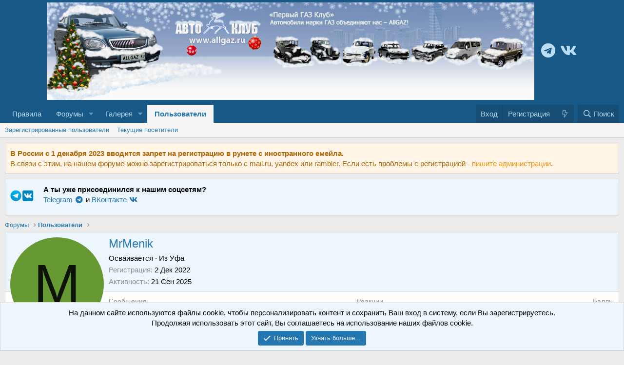

--- FILE ---
content_type: text/html; charset=utf-8
request_url: https://forum.allgaz.ru/members/mrmenik.143498/
body_size: 16698
content:
<!DOCTYPE html>
<html id="XF" lang="ru-RU" dir="LTR"
	data-app="public"
	data-template="member_view"
	data-container-key=""
	data-content-key=""
	data-logged-in="false"
	data-cookie-prefix="xf_"
	data-csrf="1769842116,dd6c95a941ce5071d70beebe54e3196e"
	class="has-no-js template-member_view"
	>
<head>
	<meta charset="utf-8" />
	<meta http-equiv="X-UA-Compatible" content="IE=Edge" />
	<meta name="viewport" content="width=device-width, initial-scale=1, viewport-fit=cover">

	
	
	

	<title>MrMenik | Первый ГАЗ Клуб - AllGAZ.ru</title>

	<link rel="manifest" href="/webmanifest.php">
	
		<meta name="theme-color" content="#185886" />
	

	<meta name="apple-mobile-web-app-title" content="Первый ГАЗ Клуб - AllGAZ.ru">
	
		<link rel="apple-touch-icon" href="/data/assets/logo/allgaz_02_192.png">
	

	
		<meta property="og:url" content="https://forum.allgaz.ru/members/mrmenik.143498/" />
	
		<link rel="canonical" href="https://forum.allgaz.ru/members/mrmenik.143498/" />
	

	
		
	
	
	<meta property="og:site_name" content="Первый ГАЗ Клуб - AllGAZ.ru" />


	
	
		
	
	
	<meta property="og:type" content="website" />


	
	
		
	
	
	
		<meta property="og:title" content="MrMenik" />
		<meta property="twitter:title" content="MrMenik" />
	


	
	
	
	

	
	

	


	<link rel="preload" href="/styles/fonts/fa/fa-regular-400.woff2?_v=5.15.3" as="font" type="font/woff2" crossorigin="anonymous" />


	<link rel="preload" href="/styles/fonts/fa/fa-solid-900.woff2?_v=5.15.3" as="font" type="font/woff2" crossorigin="anonymous" />


<link rel="preload" href="/styles/fonts/fa/fa-brands-400.woff2?_v=5.15.3" as="font" type="font/woff2" crossorigin="anonymous" />

	
	<link rel="stylesheet" href="/css.php?css=public%3Anormalize.css%2Cpublic%3Afa.css%2Cpublic%3Acore.less%2Cpublic%3Aapp.less%2Cpublic%3Asvg_forum_logo.less&amp;s=1&amp;l=2&amp;d=1764667880&amp;k=78951f8d57e533ccb4a2b1b142aae86cc2c626d1" />
	

	<link rel="stylesheet" href="/css.php?css=public%3Acxf_icons_header.less%2Cpublic%3Amember.less%2Cpublic%3Anotices.less%2Cpublic%3Aextra.less&amp;s=1&amp;l=2&amp;d=1764667880&amp;k=87cf24df3b6489ac183cf2326f7beb61a0e1c8d8" />

	
		<script src="/js/xf/preamble.min.js?_v=5698de7f"></script>
	


	
		<link rel="icon" type="image/png" href="https://forum.allgaz.ru/data/assets/logo/favicon.png" sizes="32x32" />
	
	
</head>
<body data-template="member_view">

<div class="p-pageWrapper" id="top">





<header class="p-header" id="header">
	<div class="p-header-inner">
		<div class="p-header-content">

			
    <div class="p-header-logo p-header-logo--image">
        
            <a href="https://forum.allgaz.ru">
                <img src="/data/assets/logo/allgaz_logo_w.jpg" alt="Первый ГАЗ Клуб - AllGAZ.ru"  />
            </a>
        
    </div>

<div class="svg-forum-slogan">
	
</div>

			

<div class="cxf_icons_header_container">
	<div class="cxf_icons_header"><a href="https://t.me/allgaz_ru" target="_blank" rel="noopener" ><i class="fa--xf fab fa-brands fa-telegram fa-fw" aria-hidden="true"></i></a></div>
	<div class="cxf_icons_header"><a href="https://vk.com/allgaz_ru" target="_blank" rel="noopener" ><i class="fa--xf fab fa-brands fa-vk fa-fw" aria-hidden="true"></i></a></div>
	
	
	
	
</div>


	

		
		<!-- Yandex.RTB -->
		<script>window.yaContextCb=window.yaContextCb||[]</script>
		<script src="https://yandex.ru/ads/system/context.js" async></script>

	

	

		
		<!--<style>
			.adfinity-wrap {
				height: 250px;
				display: contents;
			}
		</style>-->
		<script src="https://cdn.adfinity.pro/code/allgaz.ru/adfinity.js" charset="utf-8"></script>

	


		</div>
	</div>
</header>





	<div class="p-navSticky p-navSticky--primary" data-xf-init="sticky-header">
		
	<nav class="p-nav">
		<div class="p-nav-inner">
			<button type="button" class="button--plain p-nav-menuTrigger button" data-xf-click="off-canvas" data-menu=".js-headerOffCanvasMenu" tabindex="0" aria-label="Меню"><span class="button-text">
				<i aria-hidden="true"></i>
			</span></button>

			
    <div class="p-nav-smallLogo">
        
            <a href="https://forum.allgaz.ru">
            <img src="/data/assets/logo/allgaz_02.jpg" alt="Первый ГАЗ Клуб - AllGAZ.ru" /></a>
        
    </div>


			<div class="p-nav-scroller hScroller" data-xf-init="h-scroller" data-auto-scroll=".p-navEl.is-selected">
				<div class="hScroller-scroll">
					<ul class="p-nav-list js-offCanvasNavSource">
					
						<li>
							
	<div class="p-navEl " >
		

			
	
	<a href="/rules/"
		class="p-navEl-link "
		
		data-xf-key="1"
		data-nav-id="rules">Правила</a>


			

		
		
	</div>

						</li>
					
						<li>
							
	<div class="p-navEl " data-has-children="true">
		

			
	
	<a href="/"
		class="p-navEl-link p-navEl-link--splitMenu "
		
		
		data-nav-id="forums">Форумы</a>


			<a data-xf-key="2"
				data-xf-click="menu"
				data-menu-pos-ref="< .p-navEl"
				class="p-navEl-splitTrigger"
				role="button"
				tabindex="0"
				aria-label="Toggle expanded"
				aria-expanded="false"
				aria-haspopup="true"></a>

		
		
			<div class="menu menu--structural" data-menu="menu" aria-hidden="true">
				<div class="menu-content">
					
						
	
	
	<a href="/whats-new/posts/"
		class="menu-linkRow u-indentDepth0 js-offCanvasCopy "
		
		
		data-nav-id="newPosts">Новые сообщения</a>

	

					
						
	
	
	<a href="/search/?type=post"
		class="menu-linkRow u-indentDepth0 js-offCanvasCopy "
		
		
		data-nav-id="searchForums">Поиск сообщений</a>

	

					
				</div>
			</div>
		
	</div>

						</li>
					
						<li>
							
	<div class="p-navEl " data-has-children="true">
		

			
	
	<a href="/gallery/"
		class="p-navEl-link p-navEl-link--splitMenu "
		
		
		data-nav-id="xfmg">Галерея</a>


			<a data-xf-key="3"
				data-xf-click="menu"
				data-menu-pos-ref="< .p-navEl"
				class="p-navEl-splitTrigger"
				role="button"
				tabindex="0"
				aria-label="Toggle expanded"
				aria-expanded="false"
				aria-haspopup="true"></a>

		
		
			<div class="menu menu--structural" data-menu="menu" aria-hidden="true">
				<div class="menu-content">
					
						
	
	
	<a href="/whats-new/media/"
		class="menu-linkRow u-indentDepth0 js-offCanvasCopy "
		 rel="nofollow"
		
		data-nav-id="xfmgNewMedia">Новые медиа</a>

	

					
						
	
	
	<a href="/whats-new/media-comments/"
		class="menu-linkRow u-indentDepth0 js-offCanvasCopy "
		 rel="nofollow"
		
		data-nav-id="xfmgNewComments">Новые комментарии</a>

	

					
						
	
	
	<a href="/search/?type=xfmg_media"
		class="menu-linkRow u-indentDepth0 js-offCanvasCopy "
		
		
		data-nav-id="xfmgSearchMedia">Поиск медиа</a>

	

					
				</div>
			</div>
		
	</div>

						</li>
					
						<li>
							
	<div class="p-navEl is-selected" data-has-children="true">
		

			
	
	<a href="/members/"
		class="p-navEl-link p-navEl-link--splitMenu "
		
		
		data-nav-id="members">Пользователи</a>


			<a data-xf-key="4"
				data-xf-click="menu"
				data-menu-pos-ref="< .p-navEl"
				class="p-navEl-splitTrigger"
				role="button"
				tabindex="0"
				aria-label="Toggle expanded"
				aria-expanded="false"
				aria-haspopup="true"></a>

		
		
			<div class="menu menu--structural" data-menu="menu" aria-hidden="true">
				<div class="menu-content">
					
						
	
	
	<a href="/members/list/"
		class="menu-linkRow u-indentDepth0 js-offCanvasCopy "
		
		
		data-nav-id="registeredMembers">Зарегистрированные пользователи</a>

	

					
						
	
	
	<a href="/online/"
		class="menu-linkRow u-indentDepth0 js-offCanvasCopy "
		
		
		data-nav-id="currentVisitors">Текущие посетители</a>

	

					
				</div>
			</div>
		
	</div>

						</li>
					
					</ul>
				</div>
			</div>

			<div class="p-nav-opposite">
				<div class="p-navgroup p-account p-navgroup--guest">
					
						<a href="/login/" class="p-navgroup-link p-navgroup-link--textual p-navgroup-link--logIn"
							data-xf-click="overlay" data-follow-redirects="on">
							<span class="p-navgroup-linkText">Вход</span>
						</a>
						
							<a href="/register/" class="p-navgroup-link p-navgroup-link--textual p-navgroup-link--register"
								data-xf-click="overlay" data-follow-redirects="on">
								<span class="p-navgroup-linkText">Регистрация</span>
							</a>
						

    <a href="/whats-new/"
        class="p-navgroup-link p-navgroup-link--iconic cxf-awnbat--whatsnew badgeContainer">
        <i aria-hidden="true"></i>
        
    </a>

					
				</div>

				<div class="p-navgroup p-discovery">
					<a href="/whats-new/"
						class="p-navgroup-link p-navgroup-link--iconic p-navgroup-link--whatsnew"
						aria-label="Что нового?"
						title="Что нового?">
						<i aria-hidden="true"></i>
						<span class="p-navgroup-linkText">Что нового?</span>
					</a>

					

						<a href="/search/"
							class="p-navgroup-link p-navgroup-link--iconic p-navgroup-link--search"
							data-xf-click="menu"
							data-xf-key="/"
							aria-label="Поиск"
							aria-expanded="false"
							aria-haspopup="true"
							title="Поиск">
							<i aria-hidden="true"></i>
							<span class="p-navgroup-linkText">Поиск</span>
						</a>
						<div class="menu menu--structural menu--wide" data-menu="menu" aria-hidden="true">
							<form action="/search/search" method="post"
								class="menu-content"
								data-xf-init="quick-search">

								<h3 class="menu-header">Поиск</h3>
								
								<div class="menu-row">
									
										<input type="text" class="input" name="keywords" placeholder="Поиск..." aria-label="Поиск" data-menu-autofocus="true" />
									
								</div>

								
								<div class="menu-row">
									<label class="iconic"><input type="checkbox"  name="c[title_only]" value="1" /><i aria-hidden="true"></i><span class="iconic-label">Искать только в заголовках

												
													<span tabindex="0" role="button"
														data-xf-init="tooltip" data-trigger="hover focus click" title="Также будет выполнен поиск по тегам">

														<i class="fa--xf far fa-question-circle u-muted u-smaller" aria-hidden="true"></i>
													</span></span></label>

								</div>
								
								<div class="menu-row">
									<div class="inputGroup">
										<span class="inputGroup-text" id="ctrl_search_menu_by_member">От:</span>
										<input type="text" class="input" name="c[users]" data-xf-init="auto-complete" placeholder="Пользователь" aria-labelledby="ctrl_search_menu_by_member" />
									</div>
								</div>
								<div class="menu-footer">
									<span class="menu-footer-controls">
										<button type="submit" class="button--primary button button--icon button--icon--search"><span class="button-text">Поиск</span></button>
										<a href="/search/" class="button"><span class="button-text">Расширенный поиск...</span></a>
									</span>
								</div>

								<input type="hidden" name="_xfToken" value="1769842116,dd6c95a941ce5071d70beebe54e3196e" />
							</form>
						</div>
					

				</div>
			</div>
		</div>
	</nav>

	</div>
	
	
		<div class="p-sectionLinks">
			<div class="p-sectionLinks-inner hScroller" data-xf-init="h-scroller">
				<div class="hScroller-scroll">
					<ul class="p-sectionLinks-list">
					
						<li>
							
	<div class="p-navEl " >
		

			
	
	<a href="/members/list/"
		class="p-navEl-link "
		
		data-xf-key="alt+1"
		data-nav-id="registeredMembers">Зарегистрированные пользователи</a>


			

		
		
	</div>

						</li>
					
						<li>
							
	<div class="p-navEl " >
		

			
	
	<a href="/online/"
		class="p-navEl-link "
		
		data-xf-key="alt+2"
		data-nav-id="currentVisitors">Текущие посетители</a>


			

		
		
	</div>

						</li>
					
					</ul>
				</div>
			</div>
		</div>
	



<div class="offCanvasMenu offCanvasMenu--nav js-headerOffCanvasMenu" data-menu="menu" aria-hidden="true" data-ocm-builder="navigation">
	<div class="offCanvasMenu-backdrop" data-menu-close="true"></div>
	<div class="offCanvasMenu-content">
		<div class="offCanvasMenu-header">
			Меню
			<a class="offCanvasMenu-closer" data-menu-close="true" role="button" tabindex="0" aria-label="Закрыть"></a>
		</div>
		
			<div class="p-offCanvasRegisterLink">
				<div class="offCanvasMenu-linkHolder">
					<a href="/login/" class="offCanvasMenu-link" data-xf-click="overlay" data-menu-close="true">
						Вход
					</a>
				</div>
				<hr class="offCanvasMenu-separator" />
				
					<div class="offCanvasMenu-linkHolder">
						<a href="/register/" class="offCanvasMenu-link" data-xf-click="overlay" data-menu-close="true">
							Регистрация
						</a>
					</div>
					<hr class="offCanvasMenu-separator" />
				
			</div>
		
		<div class="js-offCanvasNavTarget"></div>
		<div class="offCanvasMenu-installBanner js-installPromptContainer" style="display: none;" data-xf-init="install-prompt">
			<div class="offCanvasMenu-installBanner-header">Приложение</div>
			<button type="button" class="js-installPromptButton button"><span class="button-text">Установить</span></button>
		</div>
	</div>
</div>

<div class="p-body">
	<div class="p-body-inner">
		<!--XF:EXTRA_OUTPUT-->

		
			
	
		
		
		

		<ul class="notices notices--block notices--isMulti js-notices"
			data-xf-init="notices"
			data-type="block"
			data-scroll-interval="6">

			
				
	<li class="notice js-notice notice--accent"
		data-notice-id="8"
		data-delay-duration="0"
		data-display-duration="0"
		data-auto-dismiss=""
		data-visibility="">

		
		<div class="notice-content">
			
			<b>В России с 1 декабря 2023 вводится запрет на регистрацию в рунете с иностранного емейла.</b><br />
В связи с этим, на нашем форуме можно зарегистрироваться только с mail.ru, yandex или rambler. Если есть проблемы с регистрацией - <a href="/misc/contact" data-xf-click="overlay">пишите администрации</a>.
		</div>
	</li>

			
				
	<li class="notice js-notice notice--primary notice--hasImage"
		data-notice-id="9"
		data-delay-duration="0"
		data-display-duration="0"
		data-auto-dismiss=""
		data-visibility="">

		
			<div class="notice-image"><img src="/data/assets/notice_images/72080e1762894157f765e2a3b99efd2a.png" alt="" /></div>
		
		<div class="notice-content">
			
			<b>А ты уже присоединился к нашим соцсетям?</b><br><a href="https://t.me/allgaz_ru" target="_blank">Telegram <i class="fa--xf fab fa-brands fa-telegram fa-fw" aria-hidden="true"></i></a> и <a href="https://vk.com/allgaz_ru" target="_blank">ВКонтакте <i class="fa--xf fab fa-brands fa-vk fa-fw" aria-hidden="true"></i></a>
		</div>
	</li>

			
		</ul>
	

		

		

		
		
	
		<ul class="p-breadcrumbs "
			itemscope itemtype="https://schema.org/BreadcrumbList">
		
			

			
			

			
				
				
	<li itemprop="itemListElement" itemscope itemtype="https://schema.org/ListItem">
		<a href="/" itemprop="item">
			<span itemprop="name">Форумы</span>
		</a>
		<meta itemprop="position" content="1" />
	</li>

			

			
				
				
	<li itemprop="itemListElement" itemscope itemtype="https://schema.org/ListItem">
		<a href="/members/" itemprop="item">
			<span itemprop="name">Пользователи</span>
		</a>
		<meta itemprop="position" content="2" />
	</li>

			
			

		
		</ul>
	

		



		
	<noscript class="js-jsWarning"><div class="blockMessage blockMessage--important blockMessage--iconic u-noJsOnly">JavaScript отключён. Чтобы полноценно использовать наш сайт, включите JavaScript в своём браузере.</div></noscript>

		
	<div class="blockMessage blockMessage--important blockMessage--iconic js-browserWarning" style="display: none">Вы используете устаревший браузер. Этот и другие сайты могут отображаться в нём некорректно.<br />Вам необходимо обновить браузер или попробовать использовать <a href="https://www.google.com/chrome/" target="_blank" rel="noopener">другой</a>.</div>


		

		

<div class="p-body-main  ">
			
			<div class="p-body-contentCol"></div>
			

			

			<div class="p-body-content">
				

	

		
		<!-- Yandex.RTB R-A-399741-1 -->
		<div id="yandex_rtb_R-A-399741-1"></div>
		<script>window.yaContextCb.push(()=>{
		  Ya.Context.AdvManager.render({
		    renderTo: 'yandex_rtb_R-A-399741-1',
		    blockId: 'R-A-399741-1'
		  })
		})</script>

	


				

<div class="p-body-pageContent">






	
	
	
	
	
		
	
	
	


	
	
		
	
	
	


	
	






<div class="block">
	<div class="block-container">
		<div class="block-body">
			<div class="memberHeader ">
				
			<div class="memberProfileBanner memberHeader-main memberProfileBanner-u143498-l" data-toggle-class="memberHeader--withBanner"  >
					<div class="memberHeader-mainContent">
						<span class="memberHeader-avatar">
							<span class="avatarWrapper">
								<span class="avatar avatar--l avatar--default avatar--default--dynamic" data-user-id="143498" style="background-color: #669933; color: #0d1306" title="MrMenik">
			<span class="avatar-u143498-l" role="img" aria-label="MrMenik">M</span> 
		</span>
								
							</span>
						</span>
						<div class="memberHeader-content memberHeader-content--info">
						

						<h1 class="memberHeader-name">
							<span class="memberHeader-nameWrapper">
								<span class="username " dir="auto" data-user-id="143498">MrMenik</span>
							</span>
							
						</h1>

						

						<div class="memberHeader-blurbContainer">
							<div class="memberHeader-blurb" dir="auto" ><span class="userTitle" dir="auto">Осваивается</span> <span role="presentation" aria-hidden="true">&middot;</span> Из <a href="/misc/location-info?location=%D0%A3%D1%84%D0%B0" class="u-concealed" target="_blank" rel="nofollow noreferrer">Уфа</a></div>

							<div class="memberHeader-blurb">
								<dl class="pairs pairs--inline">
									<dt>Регистрация</dt>
									<dd><time  class="u-dt" dir="auto" datetime="2022-12-02T22:43:05+0300" data-time="1670010185" data-date-string="2 Дек 2022" data-time-string="22:43" title="2 Дек 2022 в 22:43">2 Дек 2022</time></dd>
								</dl>
							</div>

							
								<div class="memberHeader-blurb">
									<dl class="pairs pairs--inline">
										<dt>Активность</dt>
										<dd dir="auto">
											<time  class="u-dt" dir="auto" datetime="2025-09-21T09:26:24+0300" data-time="1758435984" data-date-string="21 Сен 2025" data-time-string="09:26" title="21 Сен 2025 в 09:26">21 Сен 2025</time>
										</dd>
									</dl>
								</div>
							
						</div>
					</div>
					</div>
				</div>
		

				<div class="memberHeader-content">
					<div class="memberHeader-stats">
						<div class="pairJustifier">
							
	
	
	<dl class="pairs pairs--rows pairs--rows--centered fauxBlockLink">
		<dt>Сообщения</dt>
		<dd>
			<a href="/search/member?user_id=143498" class="fauxBlockLink-linkRow u-concealed">
				19
			</a>
		</dd>
	</dl>
	
	
	



	
	<dl class="pairs pairs--rows pairs--rows--centered">
		<dt>Реакции</dt>
		<dd>
			1
		</dd>
	</dl>
	
	
		<dl class="pairs pairs--rows pairs--rows--centered fauxBlockLink">
			<dt title="Баллы">Баллы</dt>
			<dd>
				<a href="/members/mrmenik.143498/trophies" data-xf-click="overlay" class="fauxBlockLink-linkRow u-concealed">
					19
				</a>
			</dd>
		</dl>
	
	
	

						</div>
					</div>

					
						<hr class="memberHeader-separator" />

						<div class="memberHeader-buttons">
							
								
	
	

	


	
		<div class="buttonGroup">
		
			
			
			
				<div class="buttonGroup-buttonWrapper">
					<button type="button" class="button--link menuTrigger button" data-xf-click="menu" aria-expanded="false" aria-haspopup="true"><span class="button-text">Найти</span></button>
					<div class="menu" data-menu="menu" aria-hidden="true">
						<div class="menu-content">
							<h4 class="menu-header">Поиск публикаций</h4>
							
							<a href="/search/member?user_id=143498" rel="nofollow" class="menu-linkRow">Найти все сообщения MrMenik</a>
							<a href="/search/member?user_id=143498&amp;content=thread" rel="nofollow" class="menu-linkRow">Найти все темы MrMenik</a>
							
						</div>
					</div>
				</div>
			
			
		
		</div>
		
	
	

							
						</div>
					
				</div>

			</div>
		</div>
		<h2 class="block-tabHeader block-tabHeader--memberTabs tabs hScroller"
			data-xf-init="tabs h-scroller"
			data-panes=".js-memberTabPanes"
			data-state="replace"
			role="tablist">
			<span class="hScroller-scroll">
				
				

				
					
						<a href="/members/mrmenik.143498/"
							class="tabs-tab is-active"
							role="tab"
							aria-controls="latest-activity">Последняя активность</a>
					
				

				<a href="/members/mrmenik.143498/recent-content"
					rel="nofollow"
					class="tabs-tab"
					id="recent-content"
					role="tab">Публикации</a>

				







				<a href="/members/mrmenik.143498/about"
					class="tabs-tab"
					id="about"
					role="tab">Информация</a>

				
				
			</span>
		</h2>
	</div>
</div>




<ul class="tabPanes js-memberTabPanes">
	
	

	
		
			<li class="is-active" role="tabpanel" id="latest-activity">
				<div class="block">
					<div class="block-container">
						
							<ul class="block-body js-newsFeedTarget">
								
									
	<li class="block-row block-row--separated " data-author="MrMenik">
		
	<div class="contentRow">
		<span class="contentRow-figure">
			<a href="/members/mrmenik.143498/" class="avatar avatar--s avatar--default avatar--default--dynamic" data-user-id="143498" data-xf-init="member-tooltip" style="background-color: #669933; color: #0d1306">
			<span class="avatar-u143498-s" role="img" aria-label="MrMenik">M</span> 
		</a>
		</span>
		<div class="contentRow-main">
			
	<div class="contentRow-title">
		
			<a href="/members/mrmenik.143498/" class="username " dir="auto" data-user-id="143498" data-xf-init="member-tooltip">MrMenik</a> оставил(а) реакцию <span class="reaction reaction--medium has-reaction reaction--1" data-reaction-id="1"><i aria-hidden="true"></i><img src="[data-uri]" class="reaction-sprite js-reaction" alt="Нравится" title="Нравится" /> <span class="reaction-text js-reactionText"><bdi>Нравится</bdi></span></span> к <a href="/posts/2541507/">сообщению пользователя MetalliC</a> в теме <a href="/threads/%D0%A1%D0%BA%D0%BE%D0%BB%D1%8C%D0%BA%D0%BE-%D1%85%D0%BE%D0%B4%D0%B8%D1%82-%D1%88%D1%82%D0%B0%D1%82%D0%BD%D0%BE%D0%B5-%D1%81%D1%86%D0%B5%D0%BF%D0%BB%D0%B5%D0%BD%D0%B8%D0%B5-sachs.112175/">Сколько ходит штатное сцепление Sachs?</a>.
		
	</div>

	<div class="contentRow-snippet">Заменил сцепление. Сначала взял в юлсане за 10. Оказалось подделкой. Например штрих код не бьётся с артикулом - явный признак. Цифры на...</div>

	<div class="contentRow-minor"><time  class="u-dt" dir="auto" datetime="2024-05-27T21:48:39+0300" data-time="1716835719" data-date-string="27 Май 2024" data-time-string="21:48" title="27 Май 2024 в 21:48">27 Май 2024</time></div>

		</div>
	</div>

	</li>

								
									
	<li class="block-row block-row--separated " data-author="MrMenik">
		
	<div class="contentRow">
		<span class="contentRow-figure">
			<a href="/members/mrmenik.143498/" class="avatar avatar--s avatar--default avatar--default--dynamic" data-user-id="143498" data-xf-init="member-tooltip" style="background-color: #669933; color: #0d1306">
			<span class="avatar-u143498-s" role="img" aria-label="MrMenik">M</span> 
		</a>
		</span>
		<div class="contentRow-main">
			<div class="contentRow-title">
	<a href="/members/mrmenik.143498/" class="username " dir="auto" data-user-id="143498" data-xf-init="member-tooltip">MrMenik</a> ответил(а) в теме <a href="/posts/2540362/">Трубка из гбц в коллектор</a>.
</div>

<div class="contentRow-snippet">Сзади впускного коллектора ставиться он. Стрелочкой указал, под ней стоит рядом с вакуумной трубкой на вакумник</div>

	
	
		<ul class="listPlain listInline listInline--block">
			
				
					<li>
						<a href="/posts/2540362/"><img src="/data/attachments/135/135964-a2956ece8d62054a404ddd1f4117740b.jpg" alt="1710273919236.png"
							width="150" height="159" loading="lazy"/></a>
					</li>
				
					<li>
						<a href="/posts/2540362/"><img src="/data/attachments/135/135965-345cf3dd651e04e0e20ee1bab31dbb99.jpg" alt="1710274030280.png"
							width="274" height="150" loading="lazy"/></a>
					</li>
				
			
		</ul>
	



<div class="contentRow-minor"><time  class="u-dt" dir="auto" datetime="2024-03-12T23:09:06+0300" data-time="1710274146" data-date-string="12 Мар 2024" data-time-string="23:09" title="12 Мар 2024 в 23:09">12 Мар 2024</time></div>
		</div>
	</div>

	</li>

								
									
	<li class="block-row block-row--separated " data-author="MrMenik">
		
	<div class="contentRow">
		<span class="contentRow-figure">
			<a href="/members/mrmenik.143498/" class="avatar avatar--s avatar--default avatar--default--dynamic" data-user-id="143498" data-xf-init="member-tooltip" style="background-color: #669933; color: #0d1306">
			<span class="avatar-u143498-s" role="img" aria-label="MrMenik">M</span> 
		</a>
		</span>
		<div class="contentRow-main">
			<div class="contentRow-title">
	<a href="/members/mrmenik.143498/" class="username " dir="auto" data-user-id="143498" data-xf-init="member-tooltip">MrMenik</a> ответил(а) в теме <a href="/posts/2540320/">Трубка из гбц в коллектор</a>.
</div>

<div class="contentRow-snippet">Тоже из той трубки кидает масло. Заколхозил вот такой маслоотделитель(фото 1) и за ≈150км езды по трассе со скоростью около 100км/ч...</div>

	
	
		<ul class="listPlain listInline listInline--block">
			
				
					<li>
						<a href="/posts/2540320/"><img src="/data/attachments/135/135962-b0ccc1160eecda43411b5c2573bb65b8.jpg" alt="Screenshot_2024-03-11-21-15-16-202_com.miui.gallery-edit.jpg"
							width="150" height="202" loading="lazy"/></a>
					</li>
				
					<li>
						<a href="/posts/2540320/"><img src="/data/attachments/135/135963-dd16fd8e78a6388614f41992ac6e5f11.jpg" alt="Screenshot_2024-03-11-21-15-28-422_com.miui.gallery-edit.jpg"
							width="150" height="200" loading="lazy"/></a>
					</li>
				
			
		</ul>
	



<div class="contentRow-minor"><time  class="u-dt" dir="auto" datetime="2024-03-11T19:20:28+0300" data-time="1710174028" data-date-string="11 Мар 2024" data-time-string="19:20" title="11 Мар 2024 в 19:20">11 Мар 2024</time></div>
		</div>
	</div>

	</li>

								
									
	<li class="block-row block-row--separated " data-author="MrMenik">
		
	<div class="contentRow">
		<span class="contentRow-figure">
			<a href="/members/mrmenik.143498/" class="avatar avatar--s avatar--default avatar--default--dynamic" data-user-id="143498" data-xf-init="member-tooltip" style="background-color: #669933; color: #0d1306">
			<span class="avatar-u143498-s" role="img" aria-label="MrMenik">M</span> 
		</a>
		</span>
		<div class="contentRow-main">
			
	<div class="contentRow-title">
		
			<a href="/members/mrmenik.143498/" class="username " dir="auto" data-user-id="143498" data-xf-init="member-tooltip">MrMenik</a> оставил(а) реакцию <span class="reaction reaction--medium has-reaction reaction--1" data-reaction-id="1"><i aria-hidden="true"></i><img src="[data-uri]" class="reaction-sprite js-reaction" alt="Нравится" title="Нравится" /> <span class="reaction-text js-reactionText"><bdi>Нравится</bdi></span></span> к <a href="/posts/984504/">сообщению пользователя Royal257</a> в теме <a href="/threads/%D0%94%D0%B5%D1%82%D0%BE%D0%BD%D0%B0%D1%86%D0%B8%D1%8F-%D0%9A%D1%80%D0%B0%D0%B9%D1%81%D0%BB%D0%B5%D1%80%D0%B0.23778/">Детонация Крайслера</a>.
		
	</div>

	<div class="contentRow-snippet">Начал я себе городить маслоотделитель, выбор остановил на &quot;Штаеровском&quot;. В моем случае как всегда не обходится без &quot;хирургического&quot;...</div>

	<div class="contentRow-minor"><time  class="u-dt" dir="auto" datetime="2024-03-11T12:07:52+0300" data-time="1710148072" data-date-string="11 Мар 2024" data-time-string="12:07" title="11 Мар 2024 в 12:07">11 Мар 2024</time></div>

		</div>
	</div>

	</li>

								
									
	<li class="block-row block-row--separated " data-author="MrMenik">
		
	<div class="contentRow">
		<span class="contentRow-figure">
			<a href="/members/mrmenik.143498/" class="avatar avatar--s avatar--default avatar--default--dynamic" data-user-id="143498" data-xf-init="member-tooltip" style="background-color: #669933; color: #0d1306">
			<span class="avatar-u143498-s" role="img" aria-label="MrMenik">M</span> 
		</a>
		</span>
		<div class="contentRow-main">
			
	<div class="contentRow-title">
		
			<a href="/members/mrmenik.143498/" class="username " dir="auto" data-user-id="143498" data-xf-init="member-tooltip">MrMenik</a> оставил(а) реакцию <span class="reaction reaction--medium has-reaction reaction--1" data-reaction-id="1"><i aria-hidden="true"></i><img src="[data-uri]" class="reaction-sprite js-reaction" alt="Нравится" title="Нравится" /> <span class="reaction-text js-reactionText"><bdi>Нравится</bdi></span></span> к <a href="/posts/2540265/">сообщению пользователя dj_sap</a> в теме <a href="/threads/%D0%9C%D0%BE%D0%BF%D0%B0%D1%80-%D0%BC%D0%BE%D1%80%D0%BE%D0%B7-%D0%BA%D0%BE%D0%BB%D1%85%D0%BE%D0%B7-%D0%B8-%D1%81%D0%BB%D0%BE%D0%BD.116428/">Мопар, мороз, колхоз и слон )</a>.
		
	</div>

	<div class="contentRow-snippet">Чем новее автомобиль, тем будет хуже. Производители всё меньше парятся с нормальной отстройкой моторов в принципе, не говоря уже о...</div>

	<div class="contentRow-minor"><time  class="u-dt" dir="auto" datetime="2024-03-11T10:12:55+0300" data-time="1710141175" data-date-string="11 Мар 2024" data-time-string="10:12" title="11 Мар 2024 в 10:12">11 Мар 2024</time></div>

		</div>
	</div>

	</li>

								
									
	<li class="block-row block-row--separated " data-author="MrMenik">
		
	<div class="contentRow">
		<span class="contentRow-figure">
			<a href="/members/mrmenik.143498/" class="avatar avatar--s avatar--default avatar--default--dynamic" data-user-id="143498" data-xf-init="member-tooltip" style="background-color: #669933; color: #0d1306">
			<span class="avatar-u143498-s" role="img" aria-label="MrMenik">M</span> 
		</a>
		</span>
		<div class="contentRow-main">
			
	<div class="contentRow-title">
		
			<a href="/members/mrmenik.143498/" class="username " dir="auto" data-user-id="143498" data-xf-init="member-tooltip">MrMenik</a> оставил(а) реакцию <span class="reaction reaction--medium has-reaction reaction--1" data-reaction-id="1"><i aria-hidden="true"></i><img src="[data-uri]" class="reaction-sprite js-reaction" alt="Нравится" title="Нравится" /> <span class="reaction-text js-reactionText"><bdi>Нравится</bdi></span></span> к <a href="/posts/2538720/">сообщению пользователя Клаус вертолет</a> в теме <a href="/threads/%D0%9C%D0%BE%D0%BF%D0%B0%D1%80-%D0%BC%D0%BE%D1%80%D0%BE%D0%B7-%D0%BA%D0%BE%D0%BB%D1%85%D0%BE%D0%B7-%D0%B8-%D1%81%D0%BB%D0%BE%D0%BD.116428/">Мопар, мороз, колхоз и слон )</a>.
		
	</div>

	<div class="contentRow-snippet">Итак, пришла зима и крыс на микасе как бы намекает, что пешие прогулки на морозе вполне себе полезные.
Началась сия история 31-ого...</div>

	<div class="contentRow-minor"><time  class="u-dt" dir="auto" datetime="2024-02-04T21:42:56+0300" data-time="1707072176" data-date-string="4 Фев 2024" data-time-string="21:42" title="4 Фев 2024 в 21:42">4 Фев 2024</time></div>

		</div>
	</div>

	</li>

								
									
	<li class="block-row block-row--separated " data-author="MrMenik">
		
	<div class="contentRow">
		<span class="contentRow-figure">
			<a href="/members/mrmenik.143498/" class="avatar avatar--s avatar--default avatar--default--dynamic" data-user-id="143498" data-xf-init="member-tooltip" style="background-color: #669933; color: #0d1306">
			<span class="avatar-u143498-s" role="img" aria-label="MrMenik">M</span> 
		</a>
		</span>
		<div class="contentRow-main">
			
	<div class="contentRow-title">
		
			<a href="/members/mrmenik.143498/" class="username " dir="auto" data-user-id="143498" data-xf-init="member-tooltip">MrMenik</a> оставил(а) реакцию <span class="reaction reaction--medium has-reaction reaction--1" data-reaction-id="1"><i aria-hidden="true"></i><img src="[data-uri]" class="reaction-sprite js-reaction" alt="Нравится" title="Нравится" /> <span class="reaction-text js-reactionText"><bdi>Нравится</bdi></span></span> к <a href="/posts/2538306/">сообщению пользователя ДЕД ваня</a> в теме <a href="/threads/%D0%92%D0%B8%D0%B1%D1%80%D0%B0%D1%86%D0%B8%D1%8F-%D0%B2-%D0%B4%D0%B8%D0%B0%D0%BF%D0%B0%D0%B7%D0%BE%D0%BD%D0%B5-%D1%81-2500-%D0%B4%D0%BE-3000-%D0%BE%D0%B1%D0%BE%D1%80%D0%BE%D1%82%D0%BE%D0%B2.116357/">Вибрация в диапазоне с 2500 до 3000 оборотов</a>.
		
	</div>

	<div class="contentRow-snippet">Там с двух сторон на пружинах сухарями рычаг центрируется , может с ними чего .. С салона кулиса откручивалась , сними поглянь</div>

	<div class="contentRow-minor"><time  class="u-dt" dir="auto" datetime="2023-12-29T21:29:44+0300" data-time="1703874584" data-date-string="29 Дек 2023" data-time-string="21:29" title="29 Дек 2023 в 21:29">29 Дек 2023</time></div>

		</div>
	</div>

	</li>

								
									
	<li class="block-row block-row--separated " data-author="MrMenik">
		
	<div class="contentRow">
		<span class="contentRow-figure">
			<a href="/members/mrmenik.143498/" class="avatar avatar--s avatar--default avatar--default--dynamic" data-user-id="143498" data-xf-init="member-tooltip" style="background-color: #669933; color: #0d1306">
			<span class="avatar-u143498-s" role="img" aria-label="MrMenik">M</span> 
		</a>
		</span>
		<div class="contentRow-main">
			<div class="contentRow-title">
	<a href="/members/mrmenik.143498/" class="username " dir="auto" data-user-id="143498" data-xf-init="member-tooltip">MrMenik</a> ответил(а) в теме <a href="/posts/2538304/">Вибрация в диапазоне с 2500 до 3000 оборотов</a>.
</div>

<div class="contentRow-snippet">@ДЕД ваня, хорошо. Дальше буду в её сторону смотреть</div>


<div class="contentRow-minor"><time  class="u-dt" dir="auto" datetime="2023-12-29T21:04:40+0300" data-time="1703873080" data-date-string="29 Дек 2023" data-time-string="21:04" title="29 Дек 2023 в 21:04">29 Дек 2023</time></div>
		</div>
	</div>

	</li>

								
									
	<li class="block-row block-row--separated " data-author="MrMenik">
		
	<div class="contentRow">
		<span class="contentRow-figure">
			<a href="/members/mrmenik.143498/" class="avatar avatar--s avatar--default avatar--default--dynamic" data-user-id="143498" data-xf-init="member-tooltip" style="background-color: #669933; color: #0d1306">
			<span class="avatar-u143498-s" role="img" aria-label="MrMenik">M</span> 
		</a>
		</span>
		<div class="contentRow-main">
			<div class="contentRow-title">
	<a href="/members/mrmenik.143498/" class="username " dir="auto" data-user-id="143498" data-xf-init="member-tooltip">MrMenik</a> ответил(а) в теме <a href="/posts/2538301/">Вибрация в диапазоне с 2500 до 3000 оборотов</a>.
</div>

<div class="contentRow-snippet">Наконец-то поменял резиновую траверсу КПП на траверсу с прижинами от клапанов зила 130.
Раньше при газовании, если держать ручку КПП...</div>

	
	
		<ul class="listPlain listInline listInline--block">
			
				
					<li>
						<a href="/posts/2538301/"><img src="/data/attachments/135/135839-55066f623571202fe725ce0c98107d00.jpg" alt="Screenshot_2023-12-29-22-38-18-603_com.miui.gallery-edit.jpg"
							width="150" height="163" loading="lazy"/></a>
					</li>
				
					<li>
						<a href="/posts/2538301/"><img src="/data/attachments/135/135838-8dcdbded0693f68683c6aef32ef4f824.jpg" alt="Screenshot_2023-12-29-22-38-11-166_com.miui.gallery-edit.jpg"
							width="185" height="150" loading="lazy"/></a>
					</li>
				
			
		</ul>
	



<div class="contentRow-minor"><time  class="u-dt" dir="auto" datetime="2023-12-29T20:41:09+0300" data-time="1703871669" data-date-string="29 Дек 2023" data-time-string="20:41" title="29 Дек 2023 в 20:41">29 Дек 2023</time></div>
		</div>
	</div>

	</li>

								
									
	<li class="block-row block-row--separated " data-author="MrMenik">
		
	<div class="contentRow">
		<span class="contentRow-figure">
			<a href="/members/mrmenik.143498/" class="avatar avatar--s avatar--default avatar--default--dynamic" data-user-id="143498" data-xf-init="member-tooltip" style="background-color: #669933; color: #0d1306">
			<span class="avatar-u143498-s" role="img" aria-label="MrMenik">M</span> 
		</a>
		</span>
		<div class="contentRow-main">
			<div class="contentRow-title">
	<a href="/members/mrmenik.143498/" class="username " dir="auto" data-user-id="143498" data-xf-init="member-tooltip">MrMenik</a> ответил(а) в теме <a href="/posts/2537222/">Вибрация в диапазоне с 2500 до 3000 оборотов</a>.
</div>

<div class="contentRow-snippet">Подвесной в порядке, сцепление стоит sachs. 

Вот только пришла траверса с пружинами, в ближайшее выходные постараюсь ее поставить</div>


<div class="contentRow-minor"><time  class="u-dt" dir="auto" datetime="2023-11-21T11:30:00+0300" data-time="1700555400" data-date-string="21 Ноя 2023" data-time-string="11:30" title="21 Ноя 2023 в 11:30">21 Ноя 2023</time></div>
		</div>
	</div>

	</li>

								
									
	<li class="block-row block-row--separated " data-author="MrMenik">
		
	<div class="contentRow">
		<span class="contentRow-figure">
			<a href="/members/mrmenik.143498/" class="avatar avatar--s avatar--default avatar--default--dynamic" data-user-id="143498" data-xf-init="member-tooltip" style="background-color: #669933; color: #0d1306">
			<span class="avatar-u143498-s" role="img" aria-label="MrMenik">M</span> 
		</a>
		</span>
		<div class="contentRow-main">
			<div class="contentRow-title">
	<a href="/members/mrmenik.143498/" class="username " dir="auto" data-user-id="143498" data-xf-init="member-tooltip">MrMenik</a> ответил(а) в теме <a href="/posts/2536815/">Вибрация в диапазоне с 2500 до 3000 оборотов</a>.
</div>

<div class="contentRow-snippet">Да, он так и стоит, но я читал на форуме, один человек экспериментировал есть ли разница как датчик установлен и он ее не заметил</div>


<div class="contentRow-minor"><time  class="u-dt" dir="auto" datetime="2023-11-05T07:31:30+0300" data-time="1699158690" data-date-string="5 Ноя 2023" data-time-string="07:31" title="5 Ноя 2023 в 07:31">5 Ноя 2023</time></div>
		</div>
	</div>

	</li>

								
									
	<li class="block-row block-row--separated " data-author="MrMenik">
		
	<div class="contentRow">
		<span class="contentRow-figure">
			<a href="/members/mrmenik.143498/" class="avatar avatar--s avatar--default avatar--default--dynamic" data-user-id="143498" data-xf-init="member-tooltip" style="background-color: #669933; color: #0d1306">
			<span class="avatar-u143498-s" role="img" aria-label="MrMenik">M</span> 
		</a>
		</span>
		<div class="contentRow-main">
			
	<div class="contentRow-title">
		
			<a href="/members/mrmenik.143498/" class="username " dir="auto" data-user-id="143498" data-xf-init="member-tooltip">MrMenik</a> оставил(а) реакцию <span class="reaction reaction--medium has-reaction reaction--1" data-reaction-id="1"><i aria-hidden="true"></i><img src="[data-uri]" class="reaction-sprite js-reaction" alt="Нравится" title="Нравится" /> <span class="reaction-text js-reactionText"><bdi>Нравится</bdi></span></span> к <a href="/posts/2536804/">сообщению пользователя ДЕД ваня</a> в теме <a href="/threads/%D0%92%D0%B8%D0%B1%D1%80%D0%B0%D1%86%D0%B8%D1%8F-%D0%B2-%D0%B4%D0%B8%D0%B0%D0%BF%D0%B0%D0%B7%D0%BE%D0%BD%D0%B5-%D1%81-2500-%D0%B4%D0%BE-3000-%D0%BE%D0%B1%D0%BE%D1%80%D0%BE%D1%82%D0%BE%D0%B2.116357/">Вибрация в диапазоне с 2500 до 3000 оборотов</a>.
		
	</div>

	<div class="contentRow-snippet">@MrMenik, пробовал себе ставить такую .. Жесткая она , и вибраций как раз море передаёт.. выкинул</div>

	<div class="contentRow-minor"><time  class="u-dt" dir="auto" datetime="2023-11-04T17:00:21+0300" data-time="1699106421" data-date-string="4 Ноя 2023" data-time-string="17:00" title="4 Ноя 2023 в 17:00">4 Ноя 2023</time></div>

		</div>
	</div>

	</li>

								
									
	<li class="block-row block-row--separated " data-author="MrMenik">
		
	<div class="contentRow">
		<span class="contentRow-figure">
			<a href="/members/mrmenik.143498/" class="avatar avatar--s avatar--default avatar--default--dynamic" data-user-id="143498" data-xf-init="member-tooltip" style="background-color: #669933; color: #0d1306">
			<span class="avatar-u143498-s" role="img" aria-label="MrMenik">M</span> 
		</a>
		</span>
		<div class="contentRow-main">
			<div class="contentRow-title">
	<a href="/members/mrmenik.143498/" class="username " dir="auto" data-user-id="143498" data-xf-init="member-tooltip">MrMenik</a> ответил(а) в теме <a href="/posts/2536806/">Вибрация в диапазоне с 2500 до 3000 оборотов</a>.
</div>

<div class="contentRow-snippet">Понял, т.е надо попробовать пружинную поставить, спасибо</div>


<div class="contentRow-minor"><time  class="u-dt" dir="auto" datetime="2023-11-04T17:00:14+0300" data-time="1699106414" data-date-string="4 Ноя 2023" data-time-string="17:00" title="4 Ноя 2023 в 17:00">4 Ноя 2023</time></div>
		</div>
	</div>

	</li>

								
									
	<li class="block-row block-row--separated " data-author="MrMenik">
		
	<div class="contentRow">
		<span class="contentRow-figure">
			<a href="/members/mrmenik.143498/" class="avatar avatar--s avatar--default avatar--default--dynamic" data-user-id="143498" data-xf-init="member-tooltip" style="background-color: #669933; color: #0d1306">
			<span class="avatar-u143498-s" role="img" aria-label="MrMenik">M</span> 
		</a>
		</span>
		<div class="contentRow-main">
			<div class="contentRow-title">
	<a href="/members/mrmenik.143498/" class="username " dir="auto" data-user-id="143498" data-xf-init="member-tooltip">MrMenik</a> ответил(а) в теме <a href="/posts/2536803/">Вибрация в диапазоне с 2500 до 3000 оборотов</a>.
</div>

<div class="contentRow-snippet">Ок, но у меня резиновая стоит, думал на пружинах купить попробовать, видимо стоит или даже от газели бизнес приколхозить</div>

	
	
		<ul class="listPlain listInline listInline--block">
			
				
					<li>
						<a href="/posts/2536803/"><img src="/data/attachments/135/135777-bd06dfa717f043dcb0d7244f922e936f.jpg" alt="Screenshot_2023-11-04-18-48-23-678_ru.beru.android-edit.jpg"
							width="175" height="150" loading="lazy"/></a>
					</li>
				
			
		</ul>
	



<div class="contentRow-minor"><time  class="u-dt" dir="auto" datetime="2023-11-04T16:49:45+0300" data-time="1699105785" data-date-string="4 Ноя 2023" data-time-string="16:49" title="4 Ноя 2023 в 16:49">4 Ноя 2023</time></div>
		</div>
	</div>

	</li>

								
									
	<li class="block-row block-row--separated " data-author="MrMenik">
		
	<div class="contentRow">
		<span class="contentRow-figure">
			<a href="/members/mrmenik.143498/" class="avatar avatar--s avatar--default avatar--default--dynamic" data-user-id="143498" data-xf-init="member-tooltip" style="background-color: #669933; color: #0d1306">
			<span class="avatar-u143498-s" role="img" aria-label="MrMenik">M</span> 
		</a>
		</span>
		<div class="contentRow-main">
			
	<div class="contentRow-title">
		
			<a href="/members/mrmenik.143498/" class="username " dir="auto" data-user-id="143498" data-xf-init="member-tooltip">MrMenik</a> оставил(а) реакцию <span class="reaction reaction--medium has-reaction reaction--1" data-reaction-id="1"><i aria-hidden="true"></i><img src="[data-uri]" class="reaction-sprite js-reaction" alt="Нравится" title="Нравится" /> <span class="reaction-text js-reactionText"><bdi>Нравится</bdi></span></span> к <a href="/posts/2536799/">сообщению пользователя ДЕД ваня</a> в теме <a href="/threads/%D0%92%D0%B8%D0%B1%D1%80%D0%B0%D1%86%D0%B8%D1%8F-%D0%B2-%D0%B4%D0%B8%D0%B0%D0%BF%D0%B0%D0%B7%D0%BE%D0%BD%D0%B5-%D1%81-2500-%D0%B4%D0%BE-3000-%D0%BE%D0%B1%D0%BE%D1%80%D0%BE%D1%82%D0%BE%D0%B2.116357/">Вибрация в диапазоне с 2500 до 3000 оборотов</a>.
		
	</div>

	<div class="contentRow-snippet">При Не выжитом сцеплении  добавляется работа первичного и промежуточного вала на нейтралке ..
При выжитом сцеплении убирается продольный...</div>

	<div class="contentRow-minor"><time  class="u-dt" dir="auto" datetime="2023-11-04T16:31:08+0300" data-time="1699104668" data-date-string="4 Ноя 2023" data-time-string="16:31" title="4 Ноя 2023 в 16:31">4 Ноя 2023</time></div>

		</div>
	</div>

	</li>

								
							</ul>
							<div class="block-footer js-newsFeedLoadMore">
								<span class="block-footer-controls"><a href="/members/mrmenik.143498/latest-activity?before_id=15028" class="button" data-xf-click="inserter" data-append=".js-newsFeedTarget" data-replace=".js-newsFeedLoadMore"><span class="button-text">
									Показать предыдущие элементы
								</span></a></span>
							</div>
							
					</div>

					<div class="block-outer block-outer--after">
						<div class="block-outer-opposite">
							
						</div>
					</div>
				</div>
			</li>
		
	

	<li data-href="/members/mrmenik.143498/recent-content" role="tabpanel" aria-labelledby="recent-content">
		<div class="blockMessage">Загрузка...</div>
	</li>

	







	<li data-href="/members/mrmenik.143498/about" role="tabpanel" aria-labelledby="about">
		<div class="blockMessage">Загрузка...</div>
	</li>

	
	
</ul>

</div>


				

	

		
		<!-- Yandex.RTB R-A-399741-5 -->
		<div id="yandex_rtb_R-A-399741-5"></div>
		<script>window.yaContextCb.push(()=>{
		  Ya.Context.AdvManager.render({
		    renderTo: 'yandex_rtb_R-A-399741-5',
		    blockId: 'R-A-399741-5'
		  })
		})</script>

	


			</div>

			
		</div>

		
		
	
		<ul class="p-breadcrumbs p-breadcrumbs--bottom"
			itemscope itemtype="https://schema.org/BreadcrumbList">
		
			

			
			

			
				
				
	<li itemprop="itemListElement" itemscope itemtype="https://schema.org/ListItem">
		<a href="/" itemprop="item">
			<span itemprop="name">Форумы</span>
		</a>
		<meta itemprop="position" content="1" />
	</li>

			

			
				
				
	<li itemprop="itemListElement" itemscope itemtype="https://schema.org/ListItem">
		<a href="/members/" itemprop="item">
			<span itemprop="name">Пользователи</span>
		</a>
		<meta itemprop="position" content="2" />
	</li>

			
			

		
		</ul>
	

		


	</div>
</div>

<footer class="p-footer" id="footer">
	<div class="p-footer-inner">

		<div class="p-footer-row">
			
			<div class="p-footer-row-opposite">
				<ul class="p-footer-linkList">
					
						
							<li><a href="/misc/contact" data-xf-click="overlay">Обратная связь</a></li>
						
					

					
						<li><a href="/help/terms/">Условия и правила</a></li>
					

					
						<li><a href="/help/privacy-policy/">Политика конфиденциальности</a></li>
					

					
						<li><a href="/help/">Помощь</a></li>
					

					
						<li><a href="https://forum.allgaz.ru">Главная</a></li>
					

					<li><a href="/forums/-/index.rss" target="_blank" class="p-footer-rssLink" title="RSS"><span aria-hidden="true"><i class="fa--xf far fa-rss" aria-hidden="true"></i><span class="u-srOnly">RSS</span></span></a></li>
				</ul>
			</div>
		</div>

		
			<div class="p-footer-copyright">
			
				<div style="text-align: left">Локализация от <a href="https://xenforo.info/" target="_blank">XenForo.Info</a></div>
			
			</div>
		
		
		<div class="p-footer" style="text-align: right">
			<!-- YC -->
<a href="https://webmaster.yandex.ru/siteinfo/?site=www.allgaz.ru"><img width="88" height="31" alt="" border="0" src="https://yandex.ru/cycounter?www.allgaz.ru&theme=light&lang=ru"/></a>
<!--end YC  -->

<!--LiveInternet counter--><script type="text/javascript">
document.write('<a href="//www.liveinternet.ru/click" '+
'target="_blank"><img src="//counter.yadro.ru/hit?t14.11;r'+
escape(document.referrer)+((typeof(screen)=='undefined')?'':
';s'+screen.width+'*'+screen.height+'*'+(screen.colorDepth?
screen.colorDepth:screen.pixelDepth))+';u'+escape(document.URL)+
';h'+escape(document.title.substring(0,150))+';'+Math.random()+
'" alt="" title="LiveInternet: показано число просмотров за 24'+
' часа, посетителей за 24 часа и за сегоднЯ" '+
'border="0" width="88" height="31"><\/a>')
</script><!--/LiveInternet-->

<!-- Rating@Mail.ru counter -->
<script type="text/javascript">
var _tmr = window._tmr || (window._tmr = []);
_tmr.push({id: "797624", type: "pageView", start: (new Date()).getTime()});
(function (d, w, id) {
  if (d.getElementById(id)) return;
  var ts = d.createElement("script"); ts.type = "text/javascript"; ts.async = true; ts.id = id;
  ts.src = "https://top-fwz1.mail.ru/js/code.js";
  var f = function () {var s = d.getElementsByTagName("script")[0]; s.parentNode.insertBefore(ts, s);};
  if (w.opera == "[object Opera]") { d.addEventListener("DOMContentLoaded", f, false); } else { f(); }
})(document, window, "topmailru-code");
</script><noscript><div>
<img src="https://top-fwz1.mail.ru/counter?id=797624;js=na" style="border:0;position:absolute;left:-9999px;" alt="Top.Mail.Ru" />
</div></noscript>
<!-- //Rating@Mail.ru counter -->
<!-- Rating@Mail.ru logo -->
<a href="https://top.mail.ru/jump?from=797624">
<img src="https://top-fwz1.mail.ru/counter?id=797624;t=479;l=1" style="border:0;" height="31" width="88" alt="Top.Mail.Ru" /></a>
<!-- //Rating@Mail.ru logo -->
		</div>

		
	</div>
</footer>

</div> <!-- closing p-pageWrapper -->

<div class="u-bottomFixer js-bottomFixTarget">
	
	
		
	
		
		
		

		<ul class="notices notices--bottom_fixer  js-notices"
			data-xf-init="notices"
			data-type="bottom_fixer"
			data-scroll-interval="6">

			
				
	<li class="notice js-notice notice--primary notice--cookie"
		data-notice-id="-1"
		data-delay-duration="0"
		data-display-duration="0"
		data-auto-dismiss="0"
		data-visibility="">

		
		<div class="notice-content">
			
			
	<div class="u-alignCenter">
		На данном сайте используются файлы cookie, чтобы персонализировать контент и сохранить Ваш вход в систему, если Вы зарегистрируетесь.<br />
Продолжая использовать этот сайт, Вы соглашаетесь на использование наших файлов cookie.
	</div>

	<div class="u-inputSpacer u-alignCenter">
		<a href="/account/dismiss-notice" class="js-noticeDismiss button--notice button button--icon button--icon--confirm"><span class="button-text">Принять</span></a>
		<a href="/help/cookies" class="button--notice button"><span class="button-text">Узнать больше...</span></a>
	</div>

		</div>
	</li>

			
		</ul>
	

	
</div>


	<div class="u-scrollButtons js-scrollButtons" data-trigger-type="up">
		<a href="#top" class="button--scroll button" data-xf-click="scroll-to"><span class="button-text"><i class="fa--xf far fa-arrow-up" aria-hidden="true"></i><span class="u-srOnly">Сверху</span></span></a>
		
	</div>



	<script src="/js/vendor/jquery/jquery-3.5.1.min.js?_v=5698de7f"></script>
	<script src="/js/vendor/vendor-compiled.js?_v=5698de7f"></script>
	<script src="/js/xf/core-compiled.js?_v=5698de7f"></script>
	<script src="/js/xf/notice.min.js?_v=5698de7f"></script>
<script src="/js/foroagency/coloredusername/index.js?_v=5698de7f"></script>


	<script>
		jQuery.extend(true, XF.config, {
			// 
			userId: 0,
			enablePush: true,
			pushAppServerKey: 'BCZNFS_eM6mwNEJjZhQDJbgQScciEXiKZdwl_rkbaTqR85d-LryoazxsFb_uTgUOEwZq8Ft42yZmK6IqEtfTing',
			url: {
				fullBase: 'https://forum.allgaz.ru/',
				basePath: '/',
				css: '/css.php?css=__SENTINEL__&s=1&l=2&d=1764667880',
				keepAlive: '/login/keep-alive'
			},
			cookie: {
				path: '/',
				domain: '',
				prefix: 'xf_',
				secure: true,
				consentMode: 'simple',
				consented: ["optional","_third_party"]
			},
			cacheKey: '356b5456fe3c32bdd51e382c9edd7288',
			csrf: '1769842116,dd6c95a941ce5071d70beebe54e3196e',
			js: {"\/js\/xf\/notice.min.js?_v=5698de7f":true,"\/js\/foroagency\/coloredusername\/index.js?_v=5698de7f":true},
			css: {"public:cxf_icons_header.less":true,"public:member.less":true,"public:notices.less":true,"public:extra.less":true},
			time: {
				now: 1769842116,
				today: 1769806800,
				todayDow: 6,
				tomorrow: 1769893200,
				yesterday: 1769720400,
				week: 1769288400
			},
			borderSizeFeature: '3px',
			fontAwesomeWeight: 'r',
			enableRtnProtect: true,
			
			enableFormSubmitSticky: true,
			uploadMaxFilesize: 157286400,
			allowedVideoExtensions: ["m4v","mov","mp4","mp4v","mpeg","mpg","ogv","webm"],
			allowedAudioExtensions: ["mp3","opus","ogg","wav"],
			shortcodeToEmoji: true,
			visitorCounts: {
				conversations_unread: '0',
				alerts_unviewed: '0',
				total_unread: '0',
				title_count: true,
				icon_indicator: true
			},
			jsState: {},
			publicMetadataLogoUrl: '',
			publicPushBadgeUrl: 'https://forum.allgaz.ru/styles/default/xenforo/bell.png'
		});

		jQuery.extend(XF.phrases, {
			// 

characters: "Символов",
words: "Words",
			date_x_at_time_y: "{date} в {time}",
			day_x_at_time_y:  "{day} в {time}",
			yesterday_at_x:   "Вчера в {time}",
			x_minutes_ago:    "{minutes} мин. назад",
			one_minute_ago:   "1 минуту назад",
			a_moment_ago:     "Только что",
			today_at_x:       "Сегодня в {time}",
			in_a_moment:      "В настоящее время",
			in_a_minute:      "Менее минуты назад",
			in_x_minutes:     "Через {minutes} мин.",
			later_today_at_x: "Сегодня в {time}",
			tomorrow_at_x:    "Завтра в {time}",

			day0: "Воскресенье",
			day1: "Понедельник",
			day2: "Вторник",
			day3: "Среда",
			day4: "Четверг",
			day5: "Пятница",
			day6: "Суббота",

			dayShort0: "Вос",
			dayShort1: "Пон",
			dayShort2: "Вто",
			dayShort3: "Сре",
			dayShort4: "Чет",
			dayShort5: "Пят",
			dayShort6: "Суб",

			month0: "Январь",
			month1: "Февраль",
			month2: "Март",
			month3: "Апрель",
			month4: "Май",
			month5: "Июнь",
			month6: "Июль",
			month7: "Август",
			month8: "Сентябрь",
			month9: "Октябрь",
			month10: "Ноябрь",
			month11: "Декабрь",

			active_user_changed_reload_page: "Ваша сессия истекла. Перезагрузите страницу.",
			server_did_not_respond_in_time_try_again: "Сервер не ответил вовремя. Пожалуйста, попробуйте снова.",
			oops_we_ran_into_some_problems: "Упс! Мы столкнулись с некоторыми проблемами.",
			oops_we_ran_into_some_problems_more_details_console: "Упс! Мы столкнулись с некоторыми проблемами. Пожалуйста, попробуйте позже. Более детальную информацию об ошибке Вы можете посмотреть в консоли браузера.",
			file_too_large_to_upload: "Файл слишком большой для загрузки.",
			uploaded_file_is_too_large_for_server_to_process: "Загруженный файл слишком большой для обработки сервером.",
			files_being_uploaded_are_you_sure: "Файлы все ещё загружаются. Вы действительно хотите отправить эту форму?",
			attach: "Прикрепить файлы",
			rich_text_box: "Текстовое поле с поддержкой форматирования",
			close: "Закрыть",
			link_copied_to_clipboard: "Ссылка скопирована в буфер обмена.",
			text_copied_to_clipboard: "Скопировано",
			loading: "Загрузка...",
			you_have_exceeded_maximum_number_of_selectable_items: "Вы превысили максимальное количество выбираемых элементов.",

			processing: "Обработка",
			'processing...': "Обработка...",

			showing_x_of_y_items: "Показано {count} из {total} элементов",
			showing_all_items: "Показаны все элементы",
			no_items_to_display: "Нет элементов для отображения",

			number_button_up: "Увеличить",
			number_button_down: "Уменьшить",

			push_enable_notification_title: "Push-уведомления для сайта Первый ГАЗ Клуб - AllGAZ.ru успешно активированы",
			push_enable_notification_body: "Спасибо за активацию push-уведомлений!"
		});
	</script>

	<form style="display:none" hidden="hidden">
		<input type="text" name="_xfClientLoadTime" value="" id="_xfClientLoadTime" title="_xfClientLoadTime" tabindex="-1" />
	</form>

	





	<script type="application/ld+json">
	{
		"@context": "https://schema.org",
		"@type": "Person",
		"name": "MrMenik",
		"image": ""
	}
	</script>






</html>











--- FILE ---
content_type: text/css; charset=utf-8
request_url: https://forum.allgaz.ru/css.php?css=public%3Acxf_icons_header.less%2Cpublic%3Amember.less%2Cpublic%3Anotices.less%2Cpublic%3Aextra.less&s=1&l=2&d=1764667880&k=87cf24df3b6489ac183cf2326f7beb61a0e1c8d8
body_size: 4746
content:
@charset "UTF-8";

/********* public:cxf_icons_header.less ********/
.cxf_icons_header{font-size:30px;display:inline-block}.cxf_icons_header .fa-brands fa-telegram{color:#7aa4c2}.cxf_icons_header .fa-brands fa-telegram:hover{color:#bcdef5}.cxf_icons_header .fa-brands fa-vk{color:#7aa4c2}.cxf_icons_header .fa-brands fa-vk:hover{color:#bcdef5}.cxf_icons_header .fa-google-plus-square{color:#7aa4c2}.cxf_icons_header .fa-google-plus-square:hover{color:#bcdef5}.cxf_icons_header .fa-linkedin-square{color:#7aa4c2}.cxf_icons_header .fa-linkedin-square:hover{color:#bcdef5}.cxf_icons_header .fa-rss-square{color:#7aa4c2}.cxf_icons_header .fa-rss-square:hover{color:#bcdef5}.cxf_icons_header .fa-envelope{color:#7aa4c2}.cxf_icons_header .fa-envelope:hover{color:#bcdef5}

/********* public:member.less ********/
.memberHeader:before,.memberHeader:after{content:" ";display:table}.memberHeader:after{clear:both}.memberHeader-main{display:flex;flex-direction:column;justify-content:flex-end;background:#edf6fd;border-bottom:1px solid #dfdfdf;border-radius:3px 3px 0 0}.memberHeader--withBanner .memberHeader-main{min-height:250px}.memberHeader-mainContent{position:relative}.memberHeader-avatar{position:absolute;padding:10px}.memberHeader-content{padding:10px;padding-left:212px}.memberHeader-actionTop{float:right}.memberHeader-name{margin:0;margin-top:-.15em;padding:0;font-weight:400;font-size:24px;color:#2577b1}.memberHeader--withBanner .memberHeader-name{color:white}.memberHeader-nameChangeIndicator{color:#8c8c8c;font-size:75%}.memberHeader-nameChangeIndicator:hover{color:#8c8c8c}.memberHeader--withBanner .memberHeader-nameChangeIndicator{color:#ccc}.memberHeader--withBanner .memberHeader-nameChangeIndicator:hover{color:#ccc}.memberHeader--withBanner .username{text-shadow:-1px -1px 0 #000,1px -1px 0 #000,-1px 1px 0 #000,1px 1px 0 #000}.memberHeader--withBanner .memberHeader-nameChangeIndicator .fa-history{text-shadow:-1px -1px 0 #000,1px -1px 0 #000,-1px 1px 0 #000,1px 1px 0 #000}.memberHeader--withBanner .memberHeader-blurbContainer{color:white;background:rgba(0,0,0,0.4);border-radius:4px;padding:6px;margin-top:6px;text-shadow:0 0 1px #000}.memberHeader--withBanner .memberHeader-blurbContainer .memberHeader-blurb:first-child{margin-top:0}.memberHeader--withBanner .memberHeader-blurbContainer .memberHeader-blurb .pairs dt,.memberHeader--withBanner .memberHeader-blurbContainer .memberHeader-blurb a{color:#ccc}.memberHeader-banners,.memberHeader-blurb{margin-top:3px}.memberHeader-separator{margin:10px 0;border:none;border-top:1px solid #dfdfdf}.memberHeader-stats{font-size:17px}.memberHeader-stats .pairs.pairs--row{min-width:100px}@media (max-width:650px){.memberHeader-avatar .avatar{width:96px;height:96px;font-size:58px}.memberHeader-content{padding-left:116px}}@media (max-width:480px){.memberHeader-avatar{display:block;position:static;float:none;padding-bottom:0;text-align:center}.memberHeader-avatar .avatarWrapper-update{font-size:13px}.memberHeader-content{padding-left:10px}.memberHeader-main .memberHeader-content{display:flex;flex-direction:column;padding-top:0;min-height:0;text-align:center}.memberHeader-name{text-align:center;margin-top:0}.memberHeader-actionTop{float:none;order:2;margin-top:3px}.memberHeader-buttons{text-align:center}.memberHeader-banners,.memberHeader-blurb{text-align:inherit}}.block-tabHeader.block-tabHeader--memberTabs{border-bottom:none}.memberOverviewBlocks{list-style:none;margin:0;padding:0;display:flex;flex-wrap:wrap;align-items:stretch}.memberOverviewBlocks>li{width:33.3%;max-width:100%;padding:6px 10px}@media (max-width:1150px){.memberOverviewBlocks>li{width:50%}}@media (max-width:580px){.memberOverviewBlocks>li{width:100%}}.memberOverviewBlock{display:flex;flex-direction:column}.memberOverviewBlock-list{list-style:none;margin:0;padding:0}.memberOverviewBlock-list>li{margin:6px 0}.memberOverviewBlock-seeMore{background:#f5f5f5;border:1px solid #dfdfdf;padding:3px;text-align:center;margin-top:auto}@media (min-width:651px){.memberHeader{min-height:212px}}

/********* public:notices.less ********/
.notices{list-style:none;margin:0;padding:0}.notices.notices--block .notice{margin-bottom:10px}.notices.notices--floating{margin:0 20px 0 auto;width:300px;max-width:100%;z-index:800}@media (max-width:340px){.notices.notices--floating{margin-right:10px}}.notices.notices--floating .notice{margin-bottom:20px}.notices.notices--scrolling{display:flex;align-items:stretch;overflow:hidden;border-width:1px;border-style:solid;border-top-color:#dfdfdf;border-right-color:#d8d8d8;border-bottom-color:#cbcbcb;border-left-color:#d8d8d8;margin-bottom:10px}.notices.notices--scrolling.notices--isMulti{margin-bottom:30px}.notices.notices--scrolling .notice{width:100%;flex-grow:0;flex-shrink:0;border:none}.noticeScrollContainer{margin-bottom:10px}.noticeScrollContainer .lSSlideWrapper{border-width:1px;border-style:solid;border-top-color:#dfdfdf;border-right-color:#d8d8d8;border-bottom-color:#cbcbcb;border-left-color:#d8d8d8}.noticeScrollContainer .notices.notices--scrolling{border:none;margin-bottom:0}.notice{position:relative;border-width:1px;border-style:solid;border-top-color:#dfdfdf;border-right-color:#d8d8d8;border-bottom-color:#cbcbcb;border-left-color:#d8d8d8}.notice:before,.notice:after{content:" ";display:table}.notice:after{clear:both}.notice.notice--primary{color:#000;background:#edf6fd}.notice.notice--accent{color:#aa6709;background:#fff4e5}.notice.notice--accent a:not(.button--notice){color:#f2930d}.notice.notice--dark{color:#fefefe;border:none;background:#141414}.notice.notice--dark a:not(.button--notice){color:#b4b4b4}.notice.notice--light{color:#141414;background:#fefefe}.notice.notice--light a:not(.button--notice){color:#828282}.notice.notice--enablePush{display:none}@media (max-width:900px){.notice.notice--enablePush{padding:3px 3px 10px;font-size:13px}}@media (max-width:900px){.notice.notice--cookie .notice-content{padding:3px 3px 10px;font-size:12px}.notice.notice--cookie .notice-content .button--notice{font-size:12px;padding:3px 6px}.notice.notice--cookie .notice-content .button--notice .button-text{font-size:12px}}.notice.notice--cookieAdvanced .notice-content{padding:1em 0}.notice.notice--cookieAdvanced .notice-content .u-pageCentered{display:grid;grid-template-columns:1fr 300px;gap:10px;align-items:end}@media (max-width:650px){.notice.notice--cookieAdvanced .notice-content .u-pageCentered{display:block}}.notice.notice--cookieAdvanced .notice-content h2{margin:0}.notice.notice--cookieAdvanced .notice-content .button{width:100%;margin:.5em 0;font-weight:bold}.notice.notice--cookieAdvanced .notice-content form.is-active{display:contents;grid-column:span 2}.notice.notice--cookieAdvanced .notice-content form.is-active .formRow.formRow--fullWidth>dd{padding-left:0;padding-right:0}.notice.notice--cookieAdvanced .notice-content form:not(.is-active){display:none}.notices--block .notice{font-size:15px;border-radius:4px}.notices--floating .notice{font-size:11px;border-radius:4px;box-shadow:1px 1px 3px rgba(0,0,0,0.25)}.notices--floating .notice.notice--primary{background-color:rgba(237,246,253,0.8)}.notices--floating .notice.notice--accent{background-color:rgba(255,244,229,0.8)}.notices--floating .notice.notice--dark{background-color:rgba(20,20,20,0.8)}.notices--floating .notice.notice--light{background-color:rgba(254,254,254,0.8)}.has-js .notices--floating .notice{display:none}.notice.notice--hasImage .notice-content{margin-left:68px;min-height:68px}@media (max-width:900px){.notice.notice--hidewide:not(.is-vis-processed){display:none;visibility:hidden}}@media (max-width:650px){.notice.notice--hidemedium:not(.is-vis-processed){display:none;visibility:hidden}}@media (max-width:480px){.notice.notice--hidenarrow:not(.is-vis-processed){display:none;visibility:hidden}}.notice-image{float:left;padding:10px 0 10px 10px}.notice-image img{max-width:48px;max-height:48px}.notice-content{padding:10px}.notice-content a.notice-dismiss{float:right;color:inherit;font-size:16px;line-height:1;height:1em;box-sizing:content-box;padding:0 0 5px 5px;opacity:.5;-webkit-transition: opacity .25s ease;transition: opacity .25s ease;cursor:pointer}.notice-content a.notice-dismiss:before{font-family:'Font Awesome 5 Pro';font-size:inherit;font-style:normal;font-weight:400;text-rendering:auto;-webkit-font-smoothing:antialiased;-moz-osx-font-smoothing:grayscale;content:"\f00d";width:.75em;display:inline-block;text-align:center}.notice-content a.notice-dismiss:hover{text-decoration:none;opacity:1}.notices--floating .notice-content a.notice-dismiss{font-size:14px}

/********* public:extra.less ********/
[data-template="conversation_view"] .block .message{border-radius:25px}[data-template="conversation_view"] .block .message--conversationMessage{width:80%}[data-template="conversation_view"] .block .message-cell--user{visibility:hidden;border:none;flex:0 0 118px}[data-template="conversation_view"] .block .message-avatar{visibility:visible}[data-template="conversation_view"] .block .message-avatar-wrapper{margin-bottom:0}[data-template="conversation_view"] .block .message-userDetails,[data-template="conversation_view"] .block .message-userExtras,[data-template="conversation_view"] .block .message-userArrow{display:none}[data-template="conversation_view"] .block .message--quickReply{border-radius:inherit}[data-template="conversation_view"] .block .message-attribution{border:none}[data-template="conversation_view"] .block .message-attribution-main{float:right;margin-left:4px}[data-template="conversation_view"] .block .message-body{margin:0}[data-template="conversation_view"] .block .message.ctaConversationMessageSelf{background:#fefefe}[data-template="conversation_view"] .block .message.ctaConversationMessageOther{background:#edf6fd}@media (max-width:650px){[data-template="conversation_view"] .block .message{border-right:1px solid #d8d8d8;border-left:1px solid #d8d8d8}[data-template="conversation_view"] .block .message-cell--user{padding-bottom:0}[data-template="conversation_view"] .block .message-avatar .avatar{width:32px;height:32px;font-size:20px}}[data-template="conversation_view"] .block .message.ctaConversationMessageSelf,[data-template="conversation_view"] .block .message--quickReply{margin-left:20%}[data-template="conversation_view"] .block .message.ctaConversationMessageSelf .message-inner,[data-template="conversation_view"] .block .message--quickReply .message-inner{flex-direction:row-reverse}[data-template="conversation_view"] .block .message--quickReply{margin-left:0}@media (max-width:650px){[data-template="conversation_view"] .block .message.ctaConversationMessageSelf .message-user,[data-template="conversation_view"] .block .message--quickReply .message-user{flex-direction:row-reverse}[data-template="conversation_view"] .block .message.ctaConversationMessageOther .message-attribution-main{float:left;margin-left:0}}[data-template="conversation_view"] .block .message.ctaConversationMessageSelf{border-top-right-radius:0}[data-template="conversation_view"] .block .message.ctaConversationMessageOther{border-top-left-radius:0}.message-cell.message-cell--main{background:#fafbff}.username--banned{text-decoration:line-through !important}.ist-anaalan{margin-top:20px}.ist-kutu{display:flex;flex-wrap:wrap;margin-top:10px;margin-bottom:10px}.ist-ic{flex:25%}.ist-detay{background-color:#fefefe;box-shadow:0px 5px 10px -4px rgba(0,0,0,0.29);padding:5px 20px 5px 5px;text-align:center;border-radius:50px}.fa-renk1{background-color:#22a720;color:#fefefe}.fa-renk2{background-color:#204492;color:#fefefe}.fa-renk3{background-color:#a2b509;color:#fefefe}.fa-renk4{background-color:#f2930d;color:#fefefe}.fa-icon{font-size:30px;width:50px;height:50px;float:left;line-height:50px;border-radius:50px}.ist-detay p{color:#272727;font-weight:600;font-size:20px;text-align:right;padding:0;margin:0}.ist-anaalan .ist-kutu .ist-detay span{font:14px;color:#47a7eb;text-align:right;display:block}@media (min-width:900px){.ist-anaalan .ist-kutu .ist-ic-bosluk:first-of-type,.ist-anaalan .ist-kutu .ist-ic-bosluk:nth-child(2),.ist-anaalan .ist-kutu .ist-ic-bosluk:nth-child(3){padding-right:5px}}@media (max-width:900px){.ist-anaalan .ist-kutu .ist-ic-bosluk:first-of-type,.ist-anaalan .ist-kutu .ist-ic-bosluk:nth-child(3){padding-right:5px}}@media (max-width:900px){.ist-anaalan .ist-kutu .ist-ic{flex:0 0 50%;max-width:50%;margin-bottom:30px}}.p-navgroup-link.cxf-awnbat--whatsnew i:after{content:"\f0e7";width:1.28571429em;text-align:center;display:inline-block;width:0.88em;color:}.p-navgroup-link.p-navgroup-link--iconic.cxf-awnbat--whatsnew{text-align:center}@media (max-width:650px){.p-navgroup-link.cxf-awnbat--whatsnew{display:none}}.p-navgroup-link.cxf-awnbat-uix--whatsnew i:after{font-family:'Font Awesome 5 Pro';font-size:inherit;font-style:normal;font-weight:400;text-rendering:auto;-webkit-font-smoothing:antialiased;-moz-osx-font-smoothing:grayscale;font-size:initial;content:"\f0e7";width:1.28571429em;text-align:center;display:inline-block;width:0.88em;color:}.p-navgroup-link.cxf-awnbat-uix--whatsnew i:after{font:normal normal normal 18px/1 "Material Design Icons";content:"\f17d";display:inline-block;text-rendering:auto;-webkit-font-smoothing:antialiased;-moz-osx-font-smoothing:grayscale;transform:translate(0, 0);width:auto;color:bolt}@font-face{font-family:'svgsharing';src:url('styles/svg/svgsharing/fonts/svgsharing.woff?v=2') format('woff'),url('styles/svg/svgsharing/fonts/svgsharing.woff2?v=2') format('woff2');font-weight:normal;font-style:normal;font-display:block}.ssb-liveinternet:before{content:"\a600"}.ssb-gmail:before{content:"\a601"}.ssb-livejournal:before{content:"\a602"}.ssb-yahoo:before{content:"\a603"}.shareButtons-button{float:none;display:inline-block;margin:1px;width:35px;height:35px}.shareButtons-button.shareButtons-button--vk:hover{background-color:#507299}.shareButtons-button.shareButtons-button--vk>i:before{content:"\f189";width:1.28571429em;display:inline-block;text-align:center}.shareButtons-button.shareButtons-button--ok:hover{background-color:#ee7808}.shareButtons-button.shareButtons-button--ok>i:before{content:"\f263";width:1.28571429em;display:inline-block;text-align:center}.shareButtons-button.shareButtons-button--mail:hover{background-color:#168de2}.shareButtons-button.shareButtons-button--mail>i:before{content:"\f1fa";width:1.28571429em;display:inline-block;text-align:center}.shareButtons-button.shareButtons-button--telegram:hover{background-color:#2da4dd}.shareButtons-button.shareButtons-button--telegram>i:before{content:"\f3fe";width:1.28571429em;display:inline-block;text-align:center}.shareButtons-button.shareButtons-button--viber:hover{background-color:#665cac}.shareButtons-button.shareButtons-button--viber>i:before{content:"\f409";width:1.28571429em;display:inline-block;text-align:center}.shareButtons-button.shareButtons-button--skype:hover{background-color:#0078d7}.shareButtons-button.shareButtons-button--skype>i:before{content:"\f17e";width:1.28571429em;display:inline-block;text-align:center}.shareButtons-button.shareButtons-button--blogger:hover{background-color:#f79138}.shareButtons-button.shareButtons-button--blogger>i:before{content:"\f37d";width:1.28571429em;display:inline-block;text-align:center}.shareButtons-button.shareButtons-button--linkedin:hover{background-color:#283e4a}.shareButtons-button.shareButtons-button--linkedin>i:before{content:"\f0e1";width:1.28571429em;display:inline-block;text-align:center}.shareButtons-button.shareButtons-button--liveinternet:hover{background-color:#5aabe1}.shareButtons-button.shareButtons-button--liveinternet>i:before{font-family:'svgsharing';content:"\a600"}.shareButtons-button.shareButtons-button--livejournal:hover{background-color:#004359}.shareButtons-button.shareButtons-button--livejournal>i:before{font-family:'svgsharing';content:"\a602"}.shareButtons-button.shareButtons-button--buffer:hover{background-color:#323b43}.shareButtons-button.shareButtons-button--buffer>i:before{content:"\f837";width:1.28571429em;display:inline-block;text-align:center}.shareButtons-button.shareButtons-button--diaspora:hover{background-color:#000}.shareButtons-button.shareButtons-button--diaspora>i:before{content:"\f791";width:1.28571429em;display:inline-block;text-align:center}.shareButtons-button.shareButtons-button--evernote:hover{background-color:#14a73a}.shareButtons-button.shareButtons-button--evernote>i:before{content:"\f839";width:1.28571429em;display:inline-block;text-align:center}.shareButtons-button.shareButtons-button--digg:hover{background-color:#262626}.shareButtons-button.shareButtons-button--digg>i:before{content:"\f1a6";width:1.28571429em;display:inline-block;text-align:center}.shareButtons-button.shareButtons-button--getpocket:hover{background-color:#ef4056}.shareButtons-button.shareButtons-button--getpocket>i:before{content:"\f265";width:1.28571429em;display:inline-block;text-align:center}.shareButtons-button.shareButtons-button--line:hover{background-color:#00c300}.shareButtons-button.shareButtons-button--line>i:before{content:"\f3c0";width:1.28571429em;display:inline-block;text-align:center}.shareButtons-button.shareButtons-button--gmail:hover{background-color:#d44638}.shareButtons-button.shareButtons-button--gmail>i:before{font-family:'svgsharing';content:"\a601"}.shareButtons-button.shareButtons-button--yahoomail:hover{background-color:#720e9e}.shareButtons-button.shareButtons-button--yahoomail>i:before{font-family:'svgsharing';content:"\a603"}.shareButtons-button.shareButtons-button--vk>i:before{color:#507299}.shareButtons-button.shareButtons-button--ok>i:before{color:#ee7808}.shareButtons-button.shareButtons-button--mail>i:before{color:#168de2}.shareButtons-button.shareButtons-button--telegram>i:before{color:#2da4dd}.shareButtons-button.shareButtons-button--viber>i:before{color:#665cac}.shareButtons-button.shareButtons-button--skype>i:before{color:#0078d7}.shareButtons-button.shareButtons-button--blogger>i:before{color:#f79138}.shareButtons-button.shareButtons-button--linkedin>i:before{color:#283e4a}.shareButtons-button.shareButtons-button--liveinternet>i:before{color:#5aabe1}.shareButtons-button.shareButtons-button--livejournal>i:before{color:#004359}.shareButtons-button.shareButtons-button--facebook>i:before{color:#3B5998}.shareButtons-button.shareButtons-button--twitter>i:before{color:#1DA1F3}.shareButtons-button.shareButtons-button--pinterest>i:before{color:#bd081c}.shareButtons-button.shareButtons-button--tumblr>i:before{color:#35465c}.shareButtons-button.shareButtons-button--reddit>i:before{color:#FF4500}.shareButtons-button.shareButtons-button--whatsApp>i:before{color:#25D366}.shareButtons-button.shareButtons-button--email>i:before{color:#1289ff}.shareButtons-button.shareButtons-button--link>i:before{color:#787878}.shareButtons-button.shareButtons-button--buffer>i:before{color:#323B43}.shareButtons-button.shareButtons-button--diaspora>i:before{color:#000}.shareButtons-button.shareButtons-button--evernote>i:before{color:#14a73a}.shareButtons-button.shareButtons-button--digg>i:before{color:#262626}.shareButtons-button.shareButtons-button--getpocket>i:before{color:#ef4056}.shareButtons-button.shareButtons-button--line>i:before{color:#00c300}.shareButtons-button.shareButtons-button--gmail>i:before{color:#d44638}.shareButtons-button.shareButtons-button--yahoomail>i:before{color:#720e9e}.shareButtons-button:hover>i:before{color:white}.blockMessage.blockMessage--none .shareButtons--iconic{display:block}.blockMessage.blockMessage--none .shareButtons--iconic .shareButtons-buttons{display:block}.blockMessage.blockMessage--none .shareButtons--iconic .shareButtons-buttons .shareButtons-button{margin-right:-2px}.threadSeparator{font-size:15px;color:#2577b1;border-bottom:1px solid #cbcbcb;padding:10px;background:linear-gradient(0deg, #edf6fd, #f6fafe)}.threadSeparator.sticky{font-size:15px;color:#2577b1;background:rgba(37,119,177,0.1);border-top:1px solid rgba(37,119,177,0.2);border-bottom:1px solid rgba(37,119,177,0.3);padding:10px;background-image:linear-gradient(0deg, rgba(37,119,177,0.1), rgba(243,247,250,0.55))}.structItemContainer.sticky{background-color:rgba(37,119,177,0.1)}.structItemContainer.sticky .structItem{border-bottom:1px solid rgba(37,119,177,0.2)}.structItemContainer .block-minorHeader.uix_threadListSeparator{display:none}.threadSeparator:before{font-family:'Font Awesome 5 Pro';font-size:inherit;font-style:normal;font-weight:400;text-rendering:auto;-webkit-font-smoothing:antialiased;-moz-osx-font-smoothing:grayscale;content:"\f05a";width:1.28571429em;display:inline-block;text-align:center;padding:0 3px 0 0}.threadSeparator.sticky:before{content:"\f06a";width:1.28571429em;display:inline-block;text-align:center}.structItem.structItem--thread.is-sticked{background-color:}.structItem.structItem--thread.is-sticked .structItem-status--sticky:before{color:#2577b1}.structItem.structItem--thread.is-locked{background-color:#fefefe;background-image:linear-gradient(-45deg, #f6f6f6 25%, transparent 0, transparent 50%, #f6f6f6 0, #f6f6f6 75%, transparent 0);background-size:.8em .8em}.structItem.structItem--thread.is-locked.is-sticked{background-color:;background-image:linear-gradient(-45deg, transparent 25%, 0, 50%, transparent 0, transparent 75%, 0)}.structItem.structItem--thread.is-locked .structItem-status--locked:before{color:#2577b1}